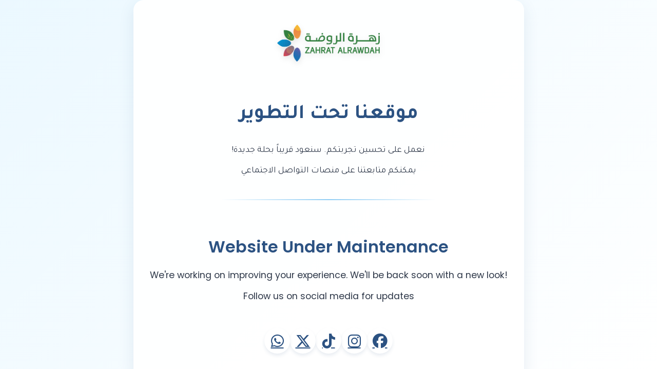

--- FILE ---
content_type: text/html
request_url: https://www.zahra.com.sa/dettol-skin-wipes-skincare-20s-2-1-52001.html
body_size: 1683
content:
<!DOCTYPE html>
<html lang="ar" dir="rtl">

<head>
    <meta charset="UTF-8">
    <meta name="viewport" content="width=device-width, initial-scale=1.0">
    <title>زهرة الروضة - تحت التطوير</title>
    <link rel="stylesheet" href="https://cdnjs.cloudflare.com/ajax/libs/font-awesome/6.5.1/css/all.min.css">
    <style>
        :root {
            --primary-color: #2C5282;
            --secondary-color: #90CDF4;
            --accent-color: #F6AD55;
            --text-color: #2D3748;
            --background-color: #EBF8FF;
            --gradient-start: #4299E1;
            --gradient-end: #2B6CB0;
        }

        body {
            margin: 0;
            padding: 0;
            font-family: 'Tajawal', sans-serif;
            background: linear-gradient(135deg, var(--background-color) 0%, #FFFFFF 100%);
            min-height: 100vh;
            display: flex;
            flex-direction: column;
            align-items: center;
            justify-content: center;
            color: var(--text-color);
        }

        body::before {
            content: '';
            position: fixed;
            top: 0;
            left: 0;
            width: 100%;
            height: 8px;
        }

        .container {
            text-align: center;
            padding: 3rem 2rem;
            max-width: 800px;
            background: rgba(255, 255, 255, 0.9);
            border-radius: 20px;
            box-shadow: 0 10px 30px rgba(44, 82, 130, 0.1);
            position: relative;
            overflow: hidden;
        }


        .logo {
            max-width: 200px;
            height: auto;
            margin-bottom: 2rem;
            filter: drop-shadow(0 4px 6px rgba(0, 0, 0, 0.1));
        }

        .maintenance-text {
            margin: 2rem 0;
            line-height: 1.6;
            position: relative;
        }

        .maintenance-text h1 {
            color: var(--primary-color);
            margin-bottom: 1.5rem;
            font-size: 2.5rem;
        }

        .maintenance-text p {
            color: var(--text-color);
            font-size: 1.1rem;
            margin: 0.8rem 0;
        }

        .english-text {
            font-family: 'Poppins', sans-serif;
            margin-top: 2.5rem;
            padding-top: 2.5rem;
            position: relative;
        }

        .english-text::before {
            content: '';
            position: absolute;
            top: 0;
            left: 50%;
            transform: translateX(-50%);
            width: 60%;
            height: 2px;
            background: linear-gradient(90deg, transparent, var(--secondary-color), transparent);
        }

        .english-text h2 {
            color: var(--primary-color);
            font-size: 2rem;
            margin-bottom: 1rem;
        }

        .social-links {
            display: flex;
            justify-content: center;
            gap: 1.8rem;
            margin-top: 3rem;
        }

        .social-links a {
            color: var(--primary-color);
            font-size: 1.8rem;
            cursor: pointer;
            transition: all 0.3s ease;
            width: 50px;
            height: 50px;
            display: flex;
            align-items: center;
            justify-content: center;
            border-radius: 50%;
            background: white;
            box-shadow: 0 4px 6px rgba(44, 82, 130, 0.1);
        }

        .social-links a:hover {
            transform: translateY(-3px);
            color: white;
            background: var(--gradient-start);
            box-shadow: 0 6px 12px rgba(44, 82, 130, 0.2);
        }

        @media (max-width: 768px) {
            .container {
                padding: 1rem;
            }

            .social-links {
                gap: 1rem;
            }
        }
    </style>
    <link href="https://fonts.googleapis.com/css2?family=Tajawal:wght@400;700&family=Poppins:wght@400;600&display=swap"
        rel="stylesheet">
</head>

<body>
    <div class="container">
        <img src="logo.png" alt="زهرة الروضة" class="logo">
        <div class="maintenance-text">
            <div class="arabic-text" dir="rtl">
                <h1>موقعنا تحت التطوير</h1>
                <p>نعمل على تحسين تجربتكم. سنعود قريباً بحلة جديدة!</p>
                <p>يمكنكم متابعتنا على منصات التواصل الاجتماعي</p>
            </div>
            <div class="english-text" dir="ltr">
                <h2>Website Under Maintenance</h2>
                <p>We're working on improving your experience. We'll be back soon with a new look!</p>
                <p>Follow us on social media for updates</p>
            </div>
        </div>
        <div class="social-links">
            <a href="https://www.facebook.com/share/1BG8T2rRrA/?mibextid=wwXIfr" target="_blank" title="Facebook">
                <i class="fab fa-facebook"></i>
            </a>
            <a href="https://www.instagram.com/zahrat.alrawdah.ksa?igsh=MTB2cWZkZjRiaGQ1NQ==" target="_blank"
                title="Instagram">
                <i class="fab fa-instagram"></i>
            </a>
            <a href="https://www.tiktok.com/@zahrat_al_rwadah?_t=ZS-8z3V2PsCdIu&_r=1" target="_blank" title="TikTok">
                <i class="fab fa-tiktok"></i>
            </a>
            <a href="https://x.com/zahratalrawda?s=21&t=vUJmp-aBeQ5OifhZHII85A" target="_blank" title="X (Twitter)">
                <i class="fab fa-x-twitter"></i>
            </a>
            <a href="https://wa.me/9668001240331" target="_blank" title="WhatsApp">
                <i class="fab fa-whatsapp"></i>
            </a>
        </div>
    </div>
</body>

</html>